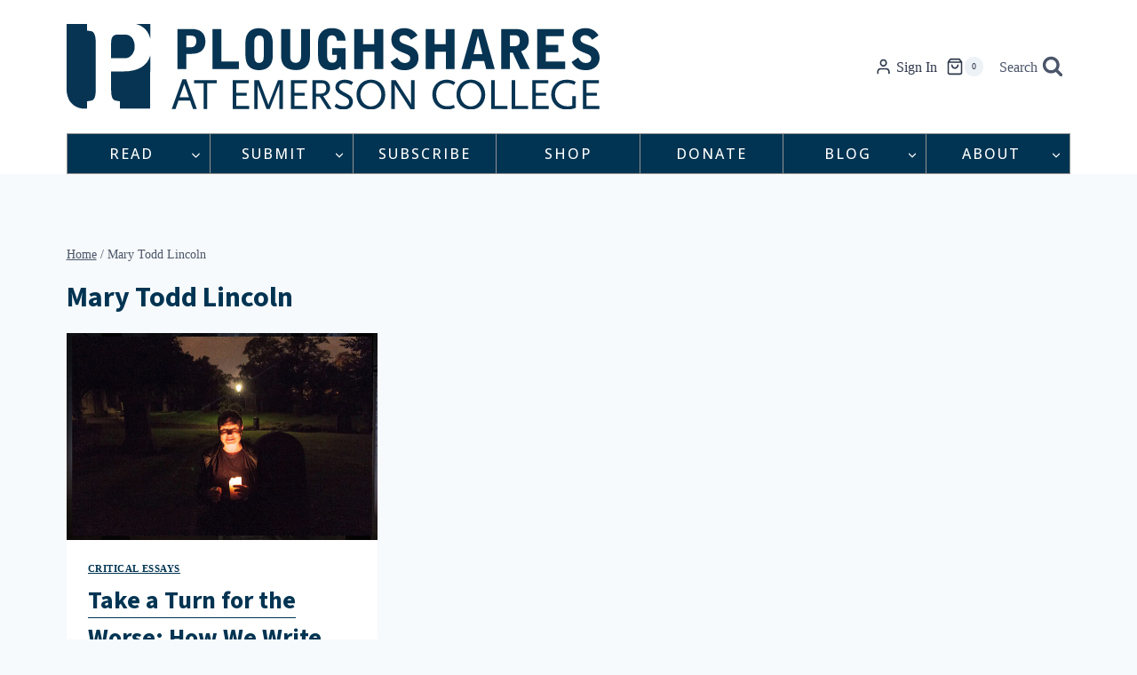

--- FILE ---
content_type: text/html; charset=utf-8
request_url: https://www.google.com/recaptcha/api2/anchor?ar=1&k=6Ld_EJEpAAAAAMo1Sy1ie7iJlDVPh8w3x3DjtOes&co=aHR0cHM6Ly9wc2hhcmVzLm9yZzo0NDM.&hl=en&v=PoyoqOPhxBO7pBk68S4YbpHZ&size=invisible&anchor-ms=20000&execute-ms=30000&cb=va4r9pyap18e
body_size: 48889
content:
<!DOCTYPE HTML><html dir="ltr" lang="en"><head><meta http-equiv="Content-Type" content="text/html; charset=UTF-8">
<meta http-equiv="X-UA-Compatible" content="IE=edge">
<title>reCAPTCHA</title>
<style type="text/css">
/* cyrillic-ext */
@font-face {
  font-family: 'Roboto';
  font-style: normal;
  font-weight: 400;
  font-stretch: 100%;
  src: url(//fonts.gstatic.com/s/roboto/v48/KFO7CnqEu92Fr1ME7kSn66aGLdTylUAMa3GUBHMdazTgWw.woff2) format('woff2');
  unicode-range: U+0460-052F, U+1C80-1C8A, U+20B4, U+2DE0-2DFF, U+A640-A69F, U+FE2E-FE2F;
}
/* cyrillic */
@font-face {
  font-family: 'Roboto';
  font-style: normal;
  font-weight: 400;
  font-stretch: 100%;
  src: url(//fonts.gstatic.com/s/roboto/v48/KFO7CnqEu92Fr1ME7kSn66aGLdTylUAMa3iUBHMdazTgWw.woff2) format('woff2');
  unicode-range: U+0301, U+0400-045F, U+0490-0491, U+04B0-04B1, U+2116;
}
/* greek-ext */
@font-face {
  font-family: 'Roboto';
  font-style: normal;
  font-weight: 400;
  font-stretch: 100%;
  src: url(//fonts.gstatic.com/s/roboto/v48/KFO7CnqEu92Fr1ME7kSn66aGLdTylUAMa3CUBHMdazTgWw.woff2) format('woff2');
  unicode-range: U+1F00-1FFF;
}
/* greek */
@font-face {
  font-family: 'Roboto';
  font-style: normal;
  font-weight: 400;
  font-stretch: 100%;
  src: url(//fonts.gstatic.com/s/roboto/v48/KFO7CnqEu92Fr1ME7kSn66aGLdTylUAMa3-UBHMdazTgWw.woff2) format('woff2');
  unicode-range: U+0370-0377, U+037A-037F, U+0384-038A, U+038C, U+038E-03A1, U+03A3-03FF;
}
/* math */
@font-face {
  font-family: 'Roboto';
  font-style: normal;
  font-weight: 400;
  font-stretch: 100%;
  src: url(//fonts.gstatic.com/s/roboto/v48/KFO7CnqEu92Fr1ME7kSn66aGLdTylUAMawCUBHMdazTgWw.woff2) format('woff2');
  unicode-range: U+0302-0303, U+0305, U+0307-0308, U+0310, U+0312, U+0315, U+031A, U+0326-0327, U+032C, U+032F-0330, U+0332-0333, U+0338, U+033A, U+0346, U+034D, U+0391-03A1, U+03A3-03A9, U+03B1-03C9, U+03D1, U+03D5-03D6, U+03F0-03F1, U+03F4-03F5, U+2016-2017, U+2034-2038, U+203C, U+2040, U+2043, U+2047, U+2050, U+2057, U+205F, U+2070-2071, U+2074-208E, U+2090-209C, U+20D0-20DC, U+20E1, U+20E5-20EF, U+2100-2112, U+2114-2115, U+2117-2121, U+2123-214F, U+2190, U+2192, U+2194-21AE, U+21B0-21E5, U+21F1-21F2, U+21F4-2211, U+2213-2214, U+2216-22FF, U+2308-230B, U+2310, U+2319, U+231C-2321, U+2336-237A, U+237C, U+2395, U+239B-23B7, U+23D0, U+23DC-23E1, U+2474-2475, U+25AF, U+25B3, U+25B7, U+25BD, U+25C1, U+25CA, U+25CC, U+25FB, U+266D-266F, U+27C0-27FF, U+2900-2AFF, U+2B0E-2B11, U+2B30-2B4C, U+2BFE, U+3030, U+FF5B, U+FF5D, U+1D400-1D7FF, U+1EE00-1EEFF;
}
/* symbols */
@font-face {
  font-family: 'Roboto';
  font-style: normal;
  font-weight: 400;
  font-stretch: 100%;
  src: url(//fonts.gstatic.com/s/roboto/v48/KFO7CnqEu92Fr1ME7kSn66aGLdTylUAMaxKUBHMdazTgWw.woff2) format('woff2');
  unicode-range: U+0001-000C, U+000E-001F, U+007F-009F, U+20DD-20E0, U+20E2-20E4, U+2150-218F, U+2190, U+2192, U+2194-2199, U+21AF, U+21E6-21F0, U+21F3, U+2218-2219, U+2299, U+22C4-22C6, U+2300-243F, U+2440-244A, U+2460-24FF, U+25A0-27BF, U+2800-28FF, U+2921-2922, U+2981, U+29BF, U+29EB, U+2B00-2BFF, U+4DC0-4DFF, U+FFF9-FFFB, U+10140-1018E, U+10190-1019C, U+101A0, U+101D0-101FD, U+102E0-102FB, U+10E60-10E7E, U+1D2C0-1D2D3, U+1D2E0-1D37F, U+1F000-1F0FF, U+1F100-1F1AD, U+1F1E6-1F1FF, U+1F30D-1F30F, U+1F315, U+1F31C, U+1F31E, U+1F320-1F32C, U+1F336, U+1F378, U+1F37D, U+1F382, U+1F393-1F39F, U+1F3A7-1F3A8, U+1F3AC-1F3AF, U+1F3C2, U+1F3C4-1F3C6, U+1F3CA-1F3CE, U+1F3D4-1F3E0, U+1F3ED, U+1F3F1-1F3F3, U+1F3F5-1F3F7, U+1F408, U+1F415, U+1F41F, U+1F426, U+1F43F, U+1F441-1F442, U+1F444, U+1F446-1F449, U+1F44C-1F44E, U+1F453, U+1F46A, U+1F47D, U+1F4A3, U+1F4B0, U+1F4B3, U+1F4B9, U+1F4BB, U+1F4BF, U+1F4C8-1F4CB, U+1F4D6, U+1F4DA, U+1F4DF, U+1F4E3-1F4E6, U+1F4EA-1F4ED, U+1F4F7, U+1F4F9-1F4FB, U+1F4FD-1F4FE, U+1F503, U+1F507-1F50B, U+1F50D, U+1F512-1F513, U+1F53E-1F54A, U+1F54F-1F5FA, U+1F610, U+1F650-1F67F, U+1F687, U+1F68D, U+1F691, U+1F694, U+1F698, U+1F6AD, U+1F6B2, U+1F6B9-1F6BA, U+1F6BC, U+1F6C6-1F6CF, U+1F6D3-1F6D7, U+1F6E0-1F6EA, U+1F6F0-1F6F3, U+1F6F7-1F6FC, U+1F700-1F7FF, U+1F800-1F80B, U+1F810-1F847, U+1F850-1F859, U+1F860-1F887, U+1F890-1F8AD, U+1F8B0-1F8BB, U+1F8C0-1F8C1, U+1F900-1F90B, U+1F93B, U+1F946, U+1F984, U+1F996, U+1F9E9, U+1FA00-1FA6F, U+1FA70-1FA7C, U+1FA80-1FA89, U+1FA8F-1FAC6, U+1FACE-1FADC, U+1FADF-1FAE9, U+1FAF0-1FAF8, U+1FB00-1FBFF;
}
/* vietnamese */
@font-face {
  font-family: 'Roboto';
  font-style: normal;
  font-weight: 400;
  font-stretch: 100%;
  src: url(//fonts.gstatic.com/s/roboto/v48/KFO7CnqEu92Fr1ME7kSn66aGLdTylUAMa3OUBHMdazTgWw.woff2) format('woff2');
  unicode-range: U+0102-0103, U+0110-0111, U+0128-0129, U+0168-0169, U+01A0-01A1, U+01AF-01B0, U+0300-0301, U+0303-0304, U+0308-0309, U+0323, U+0329, U+1EA0-1EF9, U+20AB;
}
/* latin-ext */
@font-face {
  font-family: 'Roboto';
  font-style: normal;
  font-weight: 400;
  font-stretch: 100%;
  src: url(//fonts.gstatic.com/s/roboto/v48/KFO7CnqEu92Fr1ME7kSn66aGLdTylUAMa3KUBHMdazTgWw.woff2) format('woff2');
  unicode-range: U+0100-02BA, U+02BD-02C5, U+02C7-02CC, U+02CE-02D7, U+02DD-02FF, U+0304, U+0308, U+0329, U+1D00-1DBF, U+1E00-1E9F, U+1EF2-1EFF, U+2020, U+20A0-20AB, U+20AD-20C0, U+2113, U+2C60-2C7F, U+A720-A7FF;
}
/* latin */
@font-face {
  font-family: 'Roboto';
  font-style: normal;
  font-weight: 400;
  font-stretch: 100%;
  src: url(//fonts.gstatic.com/s/roboto/v48/KFO7CnqEu92Fr1ME7kSn66aGLdTylUAMa3yUBHMdazQ.woff2) format('woff2');
  unicode-range: U+0000-00FF, U+0131, U+0152-0153, U+02BB-02BC, U+02C6, U+02DA, U+02DC, U+0304, U+0308, U+0329, U+2000-206F, U+20AC, U+2122, U+2191, U+2193, U+2212, U+2215, U+FEFF, U+FFFD;
}
/* cyrillic-ext */
@font-face {
  font-family: 'Roboto';
  font-style: normal;
  font-weight: 500;
  font-stretch: 100%;
  src: url(//fonts.gstatic.com/s/roboto/v48/KFO7CnqEu92Fr1ME7kSn66aGLdTylUAMa3GUBHMdazTgWw.woff2) format('woff2');
  unicode-range: U+0460-052F, U+1C80-1C8A, U+20B4, U+2DE0-2DFF, U+A640-A69F, U+FE2E-FE2F;
}
/* cyrillic */
@font-face {
  font-family: 'Roboto';
  font-style: normal;
  font-weight: 500;
  font-stretch: 100%;
  src: url(//fonts.gstatic.com/s/roboto/v48/KFO7CnqEu92Fr1ME7kSn66aGLdTylUAMa3iUBHMdazTgWw.woff2) format('woff2');
  unicode-range: U+0301, U+0400-045F, U+0490-0491, U+04B0-04B1, U+2116;
}
/* greek-ext */
@font-face {
  font-family: 'Roboto';
  font-style: normal;
  font-weight: 500;
  font-stretch: 100%;
  src: url(//fonts.gstatic.com/s/roboto/v48/KFO7CnqEu92Fr1ME7kSn66aGLdTylUAMa3CUBHMdazTgWw.woff2) format('woff2');
  unicode-range: U+1F00-1FFF;
}
/* greek */
@font-face {
  font-family: 'Roboto';
  font-style: normal;
  font-weight: 500;
  font-stretch: 100%;
  src: url(//fonts.gstatic.com/s/roboto/v48/KFO7CnqEu92Fr1ME7kSn66aGLdTylUAMa3-UBHMdazTgWw.woff2) format('woff2');
  unicode-range: U+0370-0377, U+037A-037F, U+0384-038A, U+038C, U+038E-03A1, U+03A3-03FF;
}
/* math */
@font-face {
  font-family: 'Roboto';
  font-style: normal;
  font-weight: 500;
  font-stretch: 100%;
  src: url(//fonts.gstatic.com/s/roboto/v48/KFO7CnqEu92Fr1ME7kSn66aGLdTylUAMawCUBHMdazTgWw.woff2) format('woff2');
  unicode-range: U+0302-0303, U+0305, U+0307-0308, U+0310, U+0312, U+0315, U+031A, U+0326-0327, U+032C, U+032F-0330, U+0332-0333, U+0338, U+033A, U+0346, U+034D, U+0391-03A1, U+03A3-03A9, U+03B1-03C9, U+03D1, U+03D5-03D6, U+03F0-03F1, U+03F4-03F5, U+2016-2017, U+2034-2038, U+203C, U+2040, U+2043, U+2047, U+2050, U+2057, U+205F, U+2070-2071, U+2074-208E, U+2090-209C, U+20D0-20DC, U+20E1, U+20E5-20EF, U+2100-2112, U+2114-2115, U+2117-2121, U+2123-214F, U+2190, U+2192, U+2194-21AE, U+21B0-21E5, U+21F1-21F2, U+21F4-2211, U+2213-2214, U+2216-22FF, U+2308-230B, U+2310, U+2319, U+231C-2321, U+2336-237A, U+237C, U+2395, U+239B-23B7, U+23D0, U+23DC-23E1, U+2474-2475, U+25AF, U+25B3, U+25B7, U+25BD, U+25C1, U+25CA, U+25CC, U+25FB, U+266D-266F, U+27C0-27FF, U+2900-2AFF, U+2B0E-2B11, U+2B30-2B4C, U+2BFE, U+3030, U+FF5B, U+FF5D, U+1D400-1D7FF, U+1EE00-1EEFF;
}
/* symbols */
@font-face {
  font-family: 'Roboto';
  font-style: normal;
  font-weight: 500;
  font-stretch: 100%;
  src: url(//fonts.gstatic.com/s/roboto/v48/KFO7CnqEu92Fr1ME7kSn66aGLdTylUAMaxKUBHMdazTgWw.woff2) format('woff2');
  unicode-range: U+0001-000C, U+000E-001F, U+007F-009F, U+20DD-20E0, U+20E2-20E4, U+2150-218F, U+2190, U+2192, U+2194-2199, U+21AF, U+21E6-21F0, U+21F3, U+2218-2219, U+2299, U+22C4-22C6, U+2300-243F, U+2440-244A, U+2460-24FF, U+25A0-27BF, U+2800-28FF, U+2921-2922, U+2981, U+29BF, U+29EB, U+2B00-2BFF, U+4DC0-4DFF, U+FFF9-FFFB, U+10140-1018E, U+10190-1019C, U+101A0, U+101D0-101FD, U+102E0-102FB, U+10E60-10E7E, U+1D2C0-1D2D3, U+1D2E0-1D37F, U+1F000-1F0FF, U+1F100-1F1AD, U+1F1E6-1F1FF, U+1F30D-1F30F, U+1F315, U+1F31C, U+1F31E, U+1F320-1F32C, U+1F336, U+1F378, U+1F37D, U+1F382, U+1F393-1F39F, U+1F3A7-1F3A8, U+1F3AC-1F3AF, U+1F3C2, U+1F3C4-1F3C6, U+1F3CA-1F3CE, U+1F3D4-1F3E0, U+1F3ED, U+1F3F1-1F3F3, U+1F3F5-1F3F7, U+1F408, U+1F415, U+1F41F, U+1F426, U+1F43F, U+1F441-1F442, U+1F444, U+1F446-1F449, U+1F44C-1F44E, U+1F453, U+1F46A, U+1F47D, U+1F4A3, U+1F4B0, U+1F4B3, U+1F4B9, U+1F4BB, U+1F4BF, U+1F4C8-1F4CB, U+1F4D6, U+1F4DA, U+1F4DF, U+1F4E3-1F4E6, U+1F4EA-1F4ED, U+1F4F7, U+1F4F9-1F4FB, U+1F4FD-1F4FE, U+1F503, U+1F507-1F50B, U+1F50D, U+1F512-1F513, U+1F53E-1F54A, U+1F54F-1F5FA, U+1F610, U+1F650-1F67F, U+1F687, U+1F68D, U+1F691, U+1F694, U+1F698, U+1F6AD, U+1F6B2, U+1F6B9-1F6BA, U+1F6BC, U+1F6C6-1F6CF, U+1F6D3-1F6D7, U+1F6E0-1F6EA, U+1F6F0-1F6F3, U+1F6F7-1F6FC, U+1F700-1F7FF, U+1F800-1F80B, U+1F810-1F847, U+1F850-1F859, U+1F860-1F887, U+1F890-1F8AD, U+1F8B0-1F8BB, U+1F8C0-1F8C1, U+1F900-1F90B, U+1F93B, U+1F946, U+1F984, U+1F996, U+1F9E9, U+1FA00-1FA6F, U+1FA70-1FA7C, U+1FA80-1FA89, U+1FA8F-1FAC6, U+1FACE-1FADC, U+1FADF-1FAE9, U+1FAF0-1FAF8, U+1FB00-1FBFF;
}
/* vietnamese */
@font-face {
  font-family: 'Roboto';
  font-style: normal;
  font-weight: 500;
  font-stretch: 100%;
  src: url(//fonts.gstatic.com/s/roboto/v48/KFO7CnqEu92Fr1ME7kSn66aGLdTylUAMa3OUBHMdazTgWw.woff2) format('woff2');
  unicode-range: U+0102-0103, U+0110-0111, U+0128-0129, U+0168-0169, U+01A0-01A1, U+01AF-01B0, U+0300-0301, U+0303-0304, U+0308-0309, U+0323, U+0329, U+1EA0-1EF9, U+20AB;
}
/* latin-ext */
@font-face {
  font-family: 'Roboto';
  font-style: normal;
  font-weight: 500;
  font-stretch: 100%;
  src: url(//fonts.gstatic.com/s/roboto/v48/KFO7CnqEu92Fr1ME7kSn66aGLdTylUAMa3KUBHMdazTgWw.woff2) format('woff2');
  unicode-range: U+0100-02BA, U+02BD-02C5, U+02C7-02CC, U+02CE-02D7, U+02DD-02FF, U+0304, U+0308, U+0329, U+1D00-1DBF, U+1E00-1E9F, U+1EF2-1EFF, U+2020, U+20A0-20AB, U+20AD-20C0, U+2113, U+2C60-2C7F, U+A720-A7FF;
}
/* latin */
@font-face {
  font-family: 'Roboto';
  font-style: normal;
  font-weight: 500;
  font-stretch: 100%;
  src: url(//fonts.gstatic.com/s/roboto/v48/KFO7CnqEu92Fr1ME7kSn66aGLdTylUAMa3yUBHMdazQ.woff2) format('woff2');
  unicode-range: U+0000-00FF, U+0131, U+0152-0153, U+02BB-02BC, U+02C6, U+02DA, U+02DC, U+0304, U+0308, U+0329, U+2000-206F, U+20AC, U+2122, U+2191, U+2193, U+2212, U+2215, U+FEFF, U+FFFD;
}
/* cyrillic-ext */
@font-face {
  font-family: 'Roboto';
  font-style: normal;
  font-weight: 900;
  font-stretch: 100%;
  src: url(//fonts.gstatic.com/s/roboto/v48/KFO7CnqEu92Fr1ME7kSn66aGLdTylUAMa3GUBHMdazTgWw.woff2) format('woff2');
  unicode-range: U+0460-052F, U+1C80-1C8A, U+20B4, U+2DE0-2DFF, U+A640-A69F, U+FE2E-FE2F;
}
/* cyrillic */
@font-face {
  font-family: 'Roboto';
  font-style: normal;
  font-weight: 900;
  font-stretch: 100%;
  src: url(//fonts.gstatic.com/s/roboto/v48/KFO7CnqEu92Fr1ME7kSn66aGLdTylUAMa3iUBHMdazTgWw.woff2) format('woff2');
  unicode-range: U+0301, U+0400-045F, U+0490-0491, U+04B0-04B1, U+2116;
}
/* greek-ext */
@font-face {
  font-family: 'Roboto';
  font-style: normal;
  font-weight: 900;
  font-stretch: 100%;
  src: url(//fonts.gstatic.com/s/roboto/v48/KFO7CnqEu92Fr1ME7kSn66aGLdTylUAMa3CUBHMdazTgWw.woff2) format('woff2');
  unicode-range: U+1F00-1FFF;
}
/* greek */
@font-face {
  font-family: 'Roboto';
  font-style: normal;
  font-weight: 900;
  font-stretch: 100%;
  src: url(//fonts.gstatic.com/s/roboto/v48/KFO7CnqEu92Fr1ME7kSn66aGLdTylUAMa3-UBHMdazTgWw.woff2) format('woff2');
  unicode-range: U+0370-0377, U+037A-037F, U+0384-038A, U+038C, U+038E-03A1, U+03A3-03FF;
}
/* math */
@font-face {
  font-family: 'Roboto';
  font-style: normal;
  font-weight: 900;
  font-stretch: 100%;
  src: url(//fonts.gstatic.com/s/roboto/v48/KFO7CnqEu92Fr1ME7kSn66aGLdTylUAMawCUBHMdazTgWw.woff2) format('woff2');
  unicode-range: U+0302-0303, U+0305, U+0307-0308, U+0310, U+0312, U+0315, U+031A, U+0326-0327, U+032C, U+032F-0330, U+0332-0333, U+0338, U+033A, U+0346, U+034D, U+0391-03A1, U+03A3-03A9, U+03B1-03C9, U+03D1, U+03D5-03D6, U+03F0-03F1, U+03F4-03F5, U+2016-2017, U+2034-2038, U+203C, U+2040, U+2043, U+2047, U+2050, U+2057, U+205F, U+2070-2071, U+2074-208E, U+2090-209C, U+20D0-20DC, U+20E1, U+20E5-20EF, U+2100-2112, U+2114-2115, U+2117-2121, U+2123-214F, U+2190, U+2192, U+2194-21AE, U+21B0-21E5, U+21F1-21F2, U+21F4-2211, U+2213-2214, U+2216-22FF, U+2308-230B, U+2310, U+2319, U+231C-2321, U+2336-237A, U+237C, U+2395, U+239B-23B7, U+23D0, U+23DC-23E1, U+2474-2475, U+25AF, U+25B3, U+25B7, U+25BD, U+25C1, U+25CA, U+25CC, U+25FB, U+266D-266F, U+27C0-27FF, U+2900-2AFF, U+2B0E-2B11, U+2B30-2B4C, U+2BFE, U+3030, U+FF5B, U+FF5D, U+1D400-1D7FF, U+1EE00-1EEFF;
}
/* symbols */
@font-face {
  font-family: 'Roboto';
  font-style: normal;
  font-weight: 900;
  font-stretch: 100%;
  src: url(//fonts.gstatic.com/s/roboto/v48/KFO7CnqEu92Fr1ME7kSn66aGLdTylUAMaxKUBHMdazTgWw.woff2) format('woff2');
  unicode-range: U+0001-000C, U+000E-001F, U+007F-009F, U+20DD-20E0, U+20E2-20E4, U+2150-218F, U+2190, U+2192, U+2194-2199, U+21AF, U+21E6-21F0, U+21F3, U+2218-2219, U+2299, U+22C4-22C6, U+2300-243F, U+2440-244A, U+2460-24FF, U+25A0-27BF, U+2800-28FF, U+2921-2922, U+2981, U+29BF, U+29EB, U+2B00-2BFF, U+4DC0-4DFF, U+FFF9-FFFB, U+10140-1018E, U+10190-1019C, U+101A0, U+101D0-101FD, U+102E0-102FB, U+10E60-10E7E, U+1D2C0-1D2D3, U+1D2E0-1D37F, U+1F000-1F0FF, U+1F100-1F1AD, U+1F1E6-1F1FF, U+1F30D-1F30F, U+1F315, U+1F31C, U+1F31E, U+1F320-1F32C, U+1F336, U+1F378, U+1F37D, U+1F382, U+1F393-1F39F, U+1F3A7-1F3A8, U+1F3AC-1F3AF, U+1F3C2, U+1F3C4-1F3C6, U+1F3CA-1F3CE, U+1F3D4-1F3E0, U+1F3ED, U+1F3F1-1F3F3, U+1F3F5-1F3F7, U+1F408, U+1F415, U+1F41F, U+1F426, U+1F43F, U+1F441-1F442, U+1F444, U+1F446-1F449, U+1F44C-1F44E, U+1F453, U+1F46A, U+1F47D, U+1F4A3, U+1F4B0, U+1F4B3, U+1F4B9, U+1F4BB, U+1F4BF, U+1F4C8-1F4CB, U+1F4D6, U+1F4DA, U+1F4DF, U+1F4E3-1F4E6, U+1F4EA-1F4ED, U+1F4F7, U+1F4F9-1F4FB, U+1F4FD-1F4FE, U+1F503, U+1F507-1F50B, U+1F50D, U+1F512-1F513, U+1F53E-1F54A, U+1F54F-1F5FA, U+1F610, U+1F650-1F67F, U+1F687, U+1F68D, U+1F691, U+1F694, U+1F698, U+1F6AD, U+1F6B2, U+1F6B9-1F6BA, U+1F6BC, U+1F6C6-1F6CF, U+1F6D3-1F6D7, U+1F6E0-1F6EA, U+1F6F0-1F6F3, U+1F6F7-1F6FC, U+1F700-1F7FF, U+1F800-1F80B, U+1F810-1F847, U+1F850-1F859, U+1F860-1F887, U+1F890-1F8AD, U+1F8B0-1F8BB, U+1F8C0-1F8C1, U+1F900-1F90B, U+1F93B, U+1F946, U+1F984, U+1F996, U+1F9E9, U+1FA00-1FA6F, U+1FA70-1FA7C, U+1FA80-1FA89, U+1FA8F-1FAC6, U+1FACE-1FADC, U+1FADF-1FAE9, U+1FAF0-1FAF8, U+1FB00-1FBFF;
}
/* vietnamese */
@font-face {
  font-family: 'Roboto';
  font-style: normal;
  font-weight: 900;
  font-stretch: 100%;
  src: url(//fonts.gstatic.com/s/roboto/v48/KFO7CnqEu92Fr1ME7kSn66aGLdTylUAMa3OUBHMdazTgWw.woff2) format('woff2');
  unicode-range: U+0102-0103, U+0110-0111, U+0128-0129, U+0168-0169, U+01A0-01A1, U+01AF-01B0, U+0300-0301, U+0303-0304, U+0308-0309, U+0323, U+0329, U+1EA0-1EF9, U+20AB;
}
/* latin-ext */
@font-face {
  font-family: 'Roboto';
  font-style: normal;
  font-weight: 900;
  font-stretch: 100%;
  src: url(//fonts.gstatic.com/s/roboto/v48/KFO7CnqEu92Fr1ME7kSn66aGLdTylUAMa3KUBHMdazTgWw.woff2) format('woff2');
  unicode-range: U+0100-02BA, U+02BD-02C5, U+02C7-02CC, U+02CE-02D7, U+02DD-02FF, U+0304, U+0308, U+0329, U+1D00-1DBF, U+1E00-1E9F, U+1EF2-1EFF, U+2020, U+20A0-20AB, U+20AD-20C0, U+2113, U+2C60-2C7F, U+A720-A7FF;
}
/* latin */
@font-face {
  font-family: 'Roboto';
  font-style: normal;
  font-weight: 900;
  font-stretch: 100%;
  src: url(//fonts.gstatic.com/s/roboto/v48/KFO7CnqEu92Fr1ME7kSn66aGLdTylUAMa3yUBHMdazQ.woff2) format('woff2');
  unicode-range: U+0000-00FF, U+0131, U+0152-0153, U+02BB-02BC, U+02C6, U+02DA, U+02DC, U+0304, U+0308, U+0329, U+2000-206F, U+20AC, U+2122, U+2191, U+2193, U+2212, U+2215, U+FEFF, U+FFFD;
}

</style>
<link rel="stylesheet" type="text/css" href="https://www.gstatic.com/recaptcha/releases/PoyoqOPhxBO7pBk68S4YbpHZ/styles__ltr.css">
<script nonce="57kGhSeKqvEmK58gkVicZg" type="text/javascript">window['__recaptcha_api'] = 'https://www.google.com/recaptcha/api2/';</script>
<script type="text/javascript" src="https://www.gstatic.com/recaptcha/releases/PoyoqOPhxBO7pBk68S4YbpHZ/recaptcha__en.js" nonce="57kGhSeKqvEmK58gkVicZg">
      
    </script></head>
<body><div id="rc-anchor-alert" class="rc-anchor-alert"></div>
<input type="hidden" id="recaptcha-token" value="[base64]">
<script type="text/javascript" nonce="57kGhSeKqvEmK58gkVicZg">
      recaptcha.anchor.Main.init("[\x22ainput\x22,[\x22bgdata\x22,\x22\x22,\[base64]/[base64]/[base64]/[base64]/[base64]/UltsKytdPUU6KEU8MjA0OD9SW2wrK109RT4+NnwxOTI6KChFJjY0NTEyKT09NTUyOTYmJk0rMTxjLmxlbmd0aCYmKGMuY2hhckNvZGVBdChNKzEpJjY0NTEyKT09NTYzMjA/[base64]/[base64]/[base64]/[base64]/[base64]/[base64]/[base64]\x22,\[base64]\x22,\x22dMOfwoPDmcKiL8OKwqHCmsKxw7vCgAbDh8ORBnRRUkbChXJnwq5bwoMsw4fCtEFOIcKWfcOrA8OWwrE0T8OhwqrCuMKnBzLDvcK/w5IYNcKUWFhdwoBfEcOCRjANSlckw4s/[base64]/D1PDiMOWwpoAWUvDlMOBMiXCisKVSwjDhcKjwpBlwpPDoFLDmSV1w6swHcOywrxPw75kMsOxXmIRYlQqTsOWamABeMOVw6kTXAPDsl/CtzcRTzw5w7vCqsKobsKlw6FuLcKxwrYmTBbCi0bCgWpOwrhWw7/[base64]/[base64]/DtMO0LhUHHMO9Rh3CvnHCtsOtwpROwoMXwo0/w6HDiMOJw5HCn0LDswXDjsOecMKdPwdmR0DDhA/[base64]/w5HDlsKJw4MzwqDCuUbDjCRwLhJmw580wprCt1fDnB/CsG5zW3k8PcOKO8ODwofCoR3DjD3CpsOIcWMSd8OafnEUw4Y7ckZ/w7EYwqTCqcK/w5vCpcOlbwFgw6jCpMOTw4BcD8KJFi/[base64]/CmXNtw5/[base64]/wpfDncKRfkvCpnxhRixTAcKIw6PDinrChsOBw5oJeHJqw4VLAsKXdMKqwqo8S0BSMMKHwrYCQShSYVLDjRHCvcKKC8OGw6lbw6VcR8Ksw48tcsKWw5sZPW7Dn8KjGMOdw5rDlcOBwq/ChCrDtcOOw7JyD8OEdcOxYhvCpDvCnsKbaF3DjcKDZMKiHkPDr8OzKAE6w4DDnsKIecOqPF/CnT7DlcKxwqTDk0kPIUQgwqsZwqgow5XCnVPDo8KXwrfDkBkOMgc6wrk/JQcQfzTCs8O1OMKYKGNVMgDDisK5HFHDlcKBV2vDgMOmC8OcwqEDwpIofhvChsKMwpXCg8Oiw4zDisObw4bCm8O0woDCnMOlaMOGQR/DplTCuMO2QcO8wpILfzlvPA/[base64]/Mg7CtMOZwpMtw7rCoxXCvMO3Q8OYwpHDmsKPwrshMMObDsOuw5XDnH7CtsO2wqnCiF7Dvx0oR8OKbMK+esOiw7QUwqHDmCkbK8OEw6zCjGwKI8OlwpvDo8OzBMKTw6/[base64]/DoFxhFix/[base64]/UsOxaw7CnA3DusKYwqJhYMOcw6kteMO/[base64]/[base64]/Cq8KpwoYcf3LCnsKewqx0TsKUw6XDjlXDlkpewqs3w54PwrbCiUxvw6fDs1DDtcKfXxciNnYTw4vDlUUWw75VPi4bBjl0wo1hw6XCiT7DkD/Cg3lSw5AVw58Vw4JXbcKmFAPDqkXDiMKuwrJHDVVUwqnCrCoJRcOwfMKCA8OqImI1LMKUAQ5TwpoDw7FCScK2w6HClMOYYcOAw6rDnE5rN03CsUzDsMKtTm/DrMOGejtgfsOOwr8zJmDDuUfCnxrCmMKGAF/CoMOIw6MPUwYBKGfDuh7CucOCFD1lw51+AgnDj8KTw4lDw5UUY8Krw5Abwp7Cu8Ksw5wNK3IlcEvCnMO8GFfCr8Oxw5fChsKjwo0WecOoLkEDUEbDr8O3wq1ZC1HChsKnwqJmbj1awrE/SXTCpivDs3oAw6PDpynCkMKWHsKGw70/w4oQemMLXwVdw7LDrDkRw6vCpCzClCt5YxHChcOwTUbClMOBasOWwrI3wrvCl01Jwr4AwqxBw4XDrMKERmHCtsO8w7rDlh/Cg8OOwpHDvsO2e8KXwqTCsjw8NcOOw7NAGHtTwpvDhDvDmncED0jCmRfCoHsEMMOGLSk8wokdw65SwpjCmRbDpQ7DkcOkQGp2RcOadTvDoHshHHMJw5zDjcK3Jkp9ecK8HMKnw4wzwrXDpsOyw74RJW8xCWxdLcOSZcKtU8OpPT/DqAfDkCnDoABgICt8woJcGSfDmhw/[base64]/DnlR5LiLDryLDhsKxRD/Di0ghwpHCt8OBwqfCmFVFwr1EVXHDnDNdw7rCkMOSRsOQcn4sDUDCnA/DpcO7wqnDocOCwo/DtMO9wqZWw4nDpcOSchBlwpJlw7vCm37DhsO/w5RgG8Ozw6s8VsKtw4cSw4YzDGfDucK0HsOiesOnwpnDkMKJwqJsdiIrw47Dgj8ZX3vCmMOwAzpHwq/DqcKtwoIbc8OrEn9tQcKaRMOSw7fCjcKXIsKLwoDDpcKUXMKXIMOCYSxdw4BPYyMHH8KRKVopLQnCvcKIwqcXb0EoZMOow6TDmwoHBzZjL8Ouw7HCgsOuwqnDtMKKU8OhwpLDj8OOdSXCn8KAw6vDgcO1wo1xecOKwrTCpXPDvRPCucOCwr/[base64]/[base64]/DnsKqQCjCoV/CjMO6HMKCw40pfsKuXAbDmcKQw4fDn0TDtVvDmGQNw7vCqEXDscOQZsOaTzdNNFvCkMOUwoBIw7p4w5Fiw57DlsKHd8OoXsKswq04VxdGfcOUZF4aw7ANMmQnwqFKwqRUQFo7DzgMwr3Dnn/CnH7Dm8OEw6sOw6PCsjbDv8OObVDDkFtTwpTCmh5kST/Doy9Iw7rDlgIywpXCkcOtw5fDmyfCkDbCmVRCZAYQw7nCrDQ3w5nCh8OHwqbDs1sswoM3EgfCr3lFwqXDmcO0MyXCjcOIPy/[base64]/DrGLDrxrDqzTCs8O2J8O5W8Oiw7bCqMK4SwvCqMKiw5Q7dyXCocKlYcONA8KDY8O+RB/Ciy7DnwDDriM4KndKI1Mxw5Mpw5zCmAPDrsKtVV47Bz7Dv8KWw6Mrwp16XgbCqsOZw4XDmsOUw53ClSzDvsOxw48kw77DiMK4w6MsITvDh8KsQsK7IMKFbcKRDsK4V8Oebgl9ax7CgwPChsKyVD/CpsO6w73CisOkw4LCpTvCkiFew4nChVsPeBbDvGAYw4DCqX7DuzAEOirDlh93JcK3w74fCHLCo8OwAMOXwrDCoMKOwrnCksOVwoAGw5pCwovCnXh0J0lzKsKBwrATwol7wrdww7PCj8O1R8KhIcOgDUVOFC88wrJkdsKlSMOkD8Opw7kbwoAow5nCnwFMS8O/w6DDpcOKwoAAwpXCgH/DoMOma8KDKHcwUF7CuMOvw5jDvcKdwrTCrCfDuVg1woowdcKVwpjDgz7CiMK/acK3WBPDq8O+JEVyw6HDusOyHVHDiEw2wo/Dtwp+IUglAFwiw6dlRR5uw4/[base64]/CgMOGKQXDnHsyw60Ew7LCjVfDkcOTwoTCtsKRaF88MMOoSGo7w4LDqcOrXC0ww5E6wrzCvsKyblgoWcOXwrUdeMKwPiIfw7TDuMOHw5pDT8O+RcKxwqg5w5UlQ8O6woETw5fCmMOaPHPCqMKvw6powpdtw6fCscKhbnN8AMKXLcK3FCTDuQ/Dh8OlwrUHwoE7wqXCgFIBdXbCrMKhwqvDtsKnw7zCvCoqAkEqw5Ztw4bCpFw1IyHCsGXDk8ONw4DClB7CtsO1TULCssKnWT/Ck8Oiwo0laMORwrTCvhTDv8OZHMKGZcKTwrnDikzCtcKiX8OMw5TDsAVfw6pZXMKHwrfDl2V8w4E4wqTCqHzDghpRw47ClmHDsCosKsOzZy3ClyhgJ8KkTFAaO8OdJsOBflTCvyPDqcKAXmhkw59iwpMhKMKHw6/ClsKjSVrCjcOVw7Ejw7A0wqUmWgjDtsOSw6REwpzDlwrDumDCr8OrZ8K/[base64]/CiUHDsxXCmcKkwovDl8K2UArDpsKyU3tKw4jCqB4wwqJvWAEdwpXDlsOLwrfCj8KTbMODwrvCj8O8TsK6UMOtH8KPw6osVsOANcKfE8OrE0rCm03Com3ClcO9OyLChsKxTV/DrMKlB8KOR8OHAcO5wp/[base64]/YlBRwrTCsWNOesKrEnrDmcKkDcOkw59aw5QwwqhDw6XDrz3ChMK9w6Umw43ClsKfw4lLJhLCmSbDvsOZw7Rjw4zCiHzCscOwwojCnAJVQMK/wpA9w5xNw7Z2QVfDpmlXViLCjMO1wo7CikZuwq4sw5QKwpvDo8OySsKIYU3DnMO6wq/DisK1CcOdTFjCl3VAXMO0E2how4/Dl07Di8Oywo1qDCYuw7Inw5TCmcOfwrjCmcKPw7U2IMOYwpBywonDt8KuAcKmwrcyUVXCg03Ck8OmwqDDhDQNwrM0TMOEwqHDqcO3W8OHw7xOw47Crn0EFTYXIXc0DwfCucOLwpB6VW3Dn8KRMRvCv3FGwrPCm8K9wo3DkcKUbANnKC10LF00SFXDhsO2Mw0/wqfDtCfDlcOmH1lXw7RQw4hbwqHCt8OTw6pnaQdyF8OZOjMmw7JYIMK9CkTCsMOhw6IXwp3DrcOsNsK8w6jDshHCjmlqw5HDvMObw4/Csw/DtsKkw4LCkMOFVsOnI8KpXMK4w5PDsMOcBMKFw53CmcOUwpgGXQXCrlrDgkNHw7JCIMOywqJWBcOrw68pSMK/NsOiwrEaw4JHRxXCvsOpRjjDnBPCuQLCocOvMMOWwpIpwq/DoThIPg0Fwp5Ewo0CTMKoYmfDogdEXUnDqsKtwoBuA8O8ZMO9w4MZVsOhwq5bCSFAwoTDm8K/Z3/DnMO5w5jCncK+fnZ3w45eOyVeOwvDvSlmeFxdwqzDh2o+WngWY8Ofwr/[base64]/Cvl8aw6UbUTVyw6jCv8Kcw6tUw43DmwQBw6jDjR9eVMOLV8Ofw6HCuUd5wobDgh0qBnjChDESw58aw4jDuRB+wpQWDwHDlcKNwr3CvFzDoMOqwpgmbcKWQMK3ZxMGwpXCuCrDtsKocXoVRnU6OX/CpRV7WwkhwqI/fTFPZsKSwr1ywr/CksOSwoHCl8OMCX8uwojCgcKCIBsTwonDv2IvKcKrBkFMfRjDj8OXw7vCpcOXbsOdDU9/wr1SckfCp8OPcDjCnMO+QsOzd1DClMOzHRcaZ8OeTlfDvsOSYMKZw7vCtRxYw4nClkwAeMO/GsONaWEBworDlghxw78lBjY3a3AtFsKLdXI0w6ogw4rCrxcLMwrCqw/Cn8K1ZXkpw4Brw7Z/McOwD0V/w57Dk8Krw64tw5PDk3/DusOOeTo1cxIsw4sFcMKSw4jDtz0Ww5DCpBYKVDHDtMKvw63ChMOfwoIKwonDqidVw4LCjMOCC8OwwoQ4w4PCnDHCtsOgAAlXHcKzwrceRG08wpNfZnYhS8K/WcOow57DrsOKBBRgMjQyLMKLw41dw7I6NTPCohUpw4fDr1cEw71Hw7XCvFk+ZWDDm8Ouw7h0bMOwwpTDoyvDgcKiwovCv8OlZMKgwrLCpx0Lw6FMfsOpwrnDjsOVFiIbwpLDlSTCgMO/AU7DocOfwo7DmsKewozDjQTDpcKjw4XCgUwfGVFRSD5vVMKiNVUFaAVmLBXCvjLCnX10w47DozY6IcOZw40swrzDuT3DjVLDhcKBwq91G2wPV8OKYADChMKXLDzDncOXw7NVwqgmMMKuw41CX8OINQ1vQcKVwoLDuitOw43CqS/Dp1XCnXvDqMOJwq9UwonCphXDmXdmw4k6wqrDnMOMwpEKZmjDnsKhdRtqEFpNwqMzDDHChsK/U8KlGzxXwoxUw6YzAsKZU8OMw4bDjsKHwr3DmSA5RcKbGWXCgj5WEFQIwollYmUIU8KKNGlfEUdOYzxfSwU3K8OeNDBxwqXDiG/DrMKfw5EAw6/DtATDvXNxYcKywoHCmF8TOcK9M0vChcOEwqk2w7zCgV0xwo/Cn8Oew63DvsOfJMK5w5zDiEh3LMOBwpA0w4QEwr9rPUkjQ0sCLcKswpDDq8K/FsOLwqPCoF0Ew4jCuX0/wrh4w702w50AXMOoN8Ovw60xbMOZwp0EYxFvwogpPn5Nw74/IMOjwrbDlQvDtsKJwq7DpGzCsSDCrcOFe8OLbcKRwoolwqQQEcKKwolXRsK3woIrw4PDqg/CoE9fVTHDoQ8CAMK/wpzDlcOeXF/CjHVswog2w5s4wp7CtzsJUn/Dk8KdwokfwpzDscK3w79HaEh/wqLDksOBwrfDv8K9wogMYsKjw7fDrMKFZ8Kid8O5Cht0ecOKw5HChQADwrrDpH09w5B3w4fDjj0KQ8ObBsOQZ8O2YcOzw7ECEsOAJgrDqMOiFsKMw5YbXk/DlsKaw4PDkiLDs1QTbFNUOGoKwonDux3DlQbDkMKgDXLDpVrDl3/Cn07CvcK0wok+w50xI14awofCuko8w6rDmMOCwp7DuXoxw6bDmVUtGHZKw652acKCwrbCskXDm1TDkMONw58ZwoxEXMOjw4XCkBI0wqZ/[base64]/Cp8OMwqPChwY7KMO4wrBcwq8jw6rCnWIeEcOpwptuHcOswo4PUmdmwq3DhMKYM8KlwpfDn8KwJsKOXi7DrMOawohuw4bDpsKCwoLDsMKmWcOvXAcjw7o1YcOKRsOubRskw4ItLS3DnkhQHw08w73CpcKAwrhjwpbDm8OgfDTDuifCvsKqMMO0w5jCok/[base64]/[base64]/GcOZNMKobcKfwoUzHcOoI8OUc0DDhMO6BxPDhG/Dg8ONVcOIUH9NUsKocwbCt8OKeMOiw711ZsOoU0jCrE8GR8KcwqvCrlDDmcKHLR8DIzHCqTZfw780UcKRw6rDkxl3wqYawpXDiS7CmlPDo2bDjsKBw4d+B8K+EsKfw7tpw5jDgzPDqMKOw7XDrMOcFsK3d8OoGGkQwpLCtWrCgDDDgXYhw59/w4jDj8OMwrVyNcKSVcOZw4LCvcKYZMKzw6fDnn3CmgLCqnvDnhNrwoBaJMKQwqhlEnIIwpfDgGBNZSHDnwLCpMOCb2NRwo7CqhvDny8Hwot+w5TCo8OEw747IsKTecK3ZsO3w54zwoLCnRU+DsKMJMO/w43CkMKUw5LDv8OvSMOzw67Cj8OAwpDCs8OuwrZCw5VQUHg+NcK1woDDnsKoEkFUPnc0w6YHMRXCsMO5PMO2w7rCpMOww7/DmsOCDsOMDB7Dv8OSHsOrRn7DmsK0wr4jwo/[base64]/Ct8K3woouw5DDq8Kxw4rDssKhbMOXYyvCo8K1w5jCvWDDrjXDtsOowr/DujwOw7wyw7ZBwq3DiMOmZA9EXDLDiMKOMgjCssOtw5/[base64]/DvMKzbcKcKMKqw7/DgsO5w4FBHMOrAsK2OXzCgS3DqmRtJQvCrsOjwoMEV1RKw6bCrlMoeirCtGkGO8KXWkxGw7vCgTPCgwEmw6B9wrhRHRHDjcKTHgkUCSNEw6PDpxx3wp7Dl8KhVyjCoMKVw6nDtkzDkj3Cj8KhwpLCoMK9w4s+V8O9wovCq0TDp3bCtXPCgXp6w5NFw6/DjzHDoSI/[base64]/CtTDCi1vDrTjCisK0AMOhNMOXAALDnhDDmVfDlsKfwprDs8Kuw7YDCsOlw6x2awrDiAzDhW3DiEjDgzMYSwXDkcOgw4fDj8Kpwr/CoD5yE1LDkwBlUsOjw4jCq8Oxw5/CqT3Ds0sYDU4gEV9dDX/DrEbCucK9wrzCucO7LcKLw6zCvsOQWWjCjVzDo1PCjsOlIMOdwpTDv8Oiw6/Do8K5HDVRw7lzwpXDhQl/wpLCk8Ouw6Bjw4lxwpvCo8KjeRbDsVDCosOKwoEuw7QnXMKFwp/Cv3/DtsOWw5DCjsOlZDjDt8Oaw7LDqhjCs8KUckfCl2wjw6jCv8OrwrliHsOdw4zCkn5Yw71/wqDCqsOjLsOsHhzCt8KAZlbDu1YFwqbCnkc3wppjwpgzb3bCmXBVwpIPw7Qtwoggw4VGwpw5BgnCiBHCqcKhw5nCg8K7w649woBRw7tGwrXCq8OnJG8bw4EXw58lw6zCqUPDvsOgdcKdIX7CgHFxXcOodGlEc8KDworCpwfCoSwmwrp3wo/Dp8Oxwo40YsKHw6www592KSImw6JFGyU+w5jDqj/Dm8O/M8OzDcKiXVM/AhdrwrTDicKwwrlsRsOawp0xw4UMw7zCosOfJjJuLH7CvMOEw5zCrUnDpMOJa8KsCMOcbAfCr8K1PMOKGsKDdzXDuAlhXQ/CqMOiF8Kow7fDgMKaDMOMw6wgw4EewqbDqz9/Ry/Cv3TDsB5TFMO2XcKXV8OMF8KDN8K6wrEkw67DrQTCqMOmTsO3wrTCnWPCr8OTwoorRUgWw48ywoDCmAvCpRDDmGUkSsOWQMOrw4RYDsKPw5ViR2rDmW10wpnDny/DnklRZi/Cm8O+PsO+BcO9w7cAw7U1esOGGW1Yw4TDjMOZw7LCsMKgBHc4KsK4c8KOw4zCicOXDcKBFsKiwrsXE8OAbMO/XsO2esOgRcO7w4LCkj10wphzTsOtLXsfYMKDwprDq1nChT1dwqvCllLCjcOgw4PDtj/[base64]/DrsKawpDCm8KVPsKhwrXCu8O1PU0lfQcHUsKfccKdw4DDqUTDlwRJwrXDlsKSw7jCnjHCpnLDgRrCtCDCo3wuw4MGwqUVw5J4wrTDoh88w6JRw5PCrMOvLcOIw5QNacKgw6/DmGHChmNcFVFTKsOfQEPCmsO7w61dQGvCo8KGKcK0DApxwod3RXZ+FTwqwqRXYkgew5UEw7NbXMOBw711XcObwr/CiH1VTsO5woDCvcObU8OLZsO6UHLDs8K+wo4wwpgEwrsgTMK3w5pwwo3DvsK+KsKBGXzCkMKIwpLDvcK7ZcOpB8O4w65Iwr5Afxsvw47Di8KCwrzCpQ/[base64]/DqcO5w7Nww653w4N4wrrChsOVbcOALgJbThPClcKIwqgwwqHDicOZwow5SBQRXUoxw6NMWMOow4wBSMKmQBh3wofCrsO/w7PDsG1/wo5Jwr7CtQnCth9/[base64]/woQ+FiQecj/CjCXDoDfDg1bDosKBE8KEwqLDqjHCsEZew5sLIcOtP3TCjcKSwqHCtsKOKcOBYh5+w6ogwoImwr5ywrkbU8KqEgQjCxQiRsOXFF/DkMKpw4RNwp/[base64]/DpF3DsQ7DssKmY8KBF8OYw4nDvcOICHxgwrXDjsKMSjM3wrjDi8OMwpzCqMOcQ8KhEEFew4NWw7Q7wr3Cg8OxwqcMCSvCocKCw7kndSMswroLKMKmOVLChENHSmltw48yQsOPHMKww48Gw4d9NMKLDAhnw69Zw5XDs8OtaFFswpHCucKrwq/CpMOgYFvCoU0fw6zCjTsMNsKgFQwIMRjDiB/Dlx1dw4xpP2Iww6lqaMKWCyNOw5zCoDLDuMKAwp5bwoLCssO2woTCnQMfDcKOwpTCgcKeQcKBKw7CkRzCtEnCocKSKcKzw5skw6jDtyUYwqdtwq/Ckn4Xw7LDgF7DmMO+wozDgsKSMMKDdG4tw7nDjBwJDMKQwosowrhYw6R3ABIzd8KYw7ZJEAZOw7dWw6TDqnEPfMOEKhMHZy/Cu3DCvzZzw6Anw63Dj8OvI8K1WXRcbMODPcOiwqBawphJJzfDhw9+JsK8bmLCiDHDo8K0wpc7SsKTYsOEwodDwoltw7HDuQ5aw5QXwp55UcOsOnwhw5HCncKXcTTDpcOYwoxGwqlQwoRBelXDkFTDjW/DjiMKNwd3bMKkLcK0w4wHNgfDvMKww67CosK0TlrDqBHCtsOpDsO7PBLCocKMw44Rw6sUwoPDhy4vwojClTXCm8KMwrRwPCFhw7oCwpfDocOtUB7Duz3CrsKxRcOOc1VLw63DnG/[base64]/CowZ3wrvDisOHwq3CmcOmF8Kcwqk6X25hKMKEwrzCtywdGC/Cg8OiWVQcwqrDozxrwoZgT8KVH8KIQsOcYxorO8Olw7TCnEMhw6A8L8K7wpo1UlfCjcOgwrvDssOxYcOBXGrDrRBuwpU8w4RtKTDCgMO2CMOBw7gmbsOKdlHCt8Oew7DCiEwKw7h0VMK1wrBJYsKad2x/w45+wobDiMOzwoR/w4QSw6kDXFbDrcKTwpnCs8KvwqgZCsOYw6LDunQvwrnDgsOIwpXCh1AqG8ORwpwAIGIKNcOxwpzDm8KYw7YdUSB4w6Mjw6fCpRvCjT92UsOtw43Cn1XCmMK/TMKpU8OZwp8RwpI+IWILw7DCgFPCisOyCMOPw7Vew5V2F8Oswp4jwpjDlCdPAy4NQzdnw45+IMOuw4prw7/[base64]/DqlNFG8KyM8KQeUXCpXhSwotFw4nCn2VwbAYIw6LCpmU+wpJIE8OnBcOeGDolNiV4wpjDunB3wp/CkGXCkGnDlcKGUlvCgHwcO8Oww680w7IYAcK7P00IbsObYcKfw65/w6wzNiZgWcOewrzCp8OBIsK1OBTDoMKfMcKWwp/DisOQw5oKw7bClsO0wqhiCTAZwpHDo8O6B1TDucOiX8OPwrckUsOJbFQTS2bDmcK5e8OfwqbCg8KPOCzDkw3DhSrCrxorHMOVUsOCw4/CncO5wpIdwoFCek5YGsO8wo03J8OpeQ3CpcKWLVfDuGxEQ1xOdg7CosO1w5cnJSrDisKHW1vDnw/CssKlw7FfDMO7wp7Ck8KXbsO5F33Dt8KXw5kswrnCi8KPw7bCiF3CgnwCw6svwqQTw6XChcKVwq3DnMOLZsKWKcOUw5dGwrTDvMKKw5xXw7jCrgAdYMK/JMKZNlvCi8OlNCfDiMK3w4EEw5okw68QBsKQc8K+w4VJwojCl3LDhMKawrDChsOtSDwxw6Q1ccKtX8KQWMKOSsOlaifCtkI6wr3DiMKawoTCpVQ4eMK3SGUUWcORw4Nmwr96KWLDvQQZw4ZLw4/[base64]/DtcOHw4PCl8O8w6NuGMOffMKTwpPDmiPCqsKIwr4wbwMuWWjCu8KyE1MpN8KkBVDCisKrwpDCpR0tw7HDq0LCmHPDgQNHDMKuwrHCllpuwpfCqjBew4HCmTrCq8OXB1gUwqzCn8Kkw6vDj0bCt8OpMsOAWSNUIGJ2FsO+wqHDhh5UaTzDnMOowrTDlMKwTcKBw7RxbR/CisKBUS80w6/CkcO/w7sowqUXw5nDm8OJc31AccKQAsKwwo/CvMOTA8OMw68LE8Kpwq3DsAxYccK0ScOnHMOLK8K9BTPDqsOPTkVsJTVJwrFwNjR1AsKWwqJvfQ5Aw78yw5vCm1/DimF4w5hieTDDtMKDwq9sTcOQwpgPw63DtAjCvWheBlfCkcKyS8O9HjTDm13DqyQNw7HChhdVKMKCwrt5UjTDu8OlwoXDiMOtw5/CqsO6XsOBE8KwYcORasORwqwAYMK1VykJwrHDuF7CqsKRAcO3w4s2XsOVHcO/w5ZGw5lnwrbCg8KqBznCugDDjAcIwofDiWXCqMOiNsKbwp8xMcKtWHU6w4g4asKYAQIza3xowpbCmcKhw6HDrV4tUsKWwqZRFRvDqwMpScKcdsKLwrsdwp5ow5Ufwp7Dp8KLV8OEDsKRw5PDvgPDulICwpHCnsK7KcOiQMKjS8OJT8KQAsK/RcOefiRdW8K5Awt3SGwwwqo5GMOaw5TCscOfwp3CgkHDpzHDssOOdsKjezFAwpQ4MRAuXMK4w6EJQMOkwozCmMK/[base64]/DjcOfc8OmwrjDhgtVw5xDGMKyw41tJFrCvMKeBcO5wqcQw55cR0NkCsOgw5vCncOCYMKfecOnw4LCuEcYw7TDuMOnM8OXNUvDlH0gw6vCpMKHwqjCiMKCw7F8VsOzw40bI8KnBF0Zw77CtRY1BnocIH/DqGvDvThIXyPDocOAwqVASMKZHkdHw69iccOKwo9awobCnyk/[base64]/Dp8KLw5zConLDgQ/[base64]/CiwDCiMOoFGB5RCYXwoTCocOpw4rCjsKxw48oej18UU0LwpXClG3DjmfCv8Okw6/DksO2VnLDvDbCqMOSw6fClsKVwpsfTg/CiBpIHATCqcOdIEnCpQzCqcOZwrvCk3MdUmxIw4XDoWHCuiBINXdOw5rDq0tBfBZeO8KPRMOMADrDsMKFf8Olw6h5fWtmwr/CnMObPMOkAxgTXsOlw6LClQzCtXxmw6TDvcOTwq/ClMOJw77DqMK5wpMow7HCr8K7EsKywqzCrghkwrE6U3bCksKTw7PDjsOZCcOBfGPDsMOwVj/DpADCucKEw4oGVsK8w7XDt3zCosKoZC9cEsKWTcO3wojDmMKrw780wrPDoHMCw7/CscOTw5xXSMO7Q8KXMXHCkcOsUcKfwr0AanIBScOSw6wdwqUhHcKUasO7wrLCmTrDuMKlN8O5QEvDg8OYPcKga8OIw6BqwrHCq8KBQjx3MsOPT0QdwpNZw4tNUnEoT8OHYB9GWcKLCADDu0HCjcKtwqhyw7LCnMObw7jClcKnYWMswqp1N8KoGDbDh8KFwrh2ZgRnwo/DqRbDhhMnKMOrwrJXwp1pQcKcSsO8w5/[base64]/w4NXw6JFw7/[base64]/DqFfCqsO5H8KZS8KHwp/CicKFworCt8K1IsKTwo7DgcKxw7RJw7FYaCEZQnAEBcOhchzDiMK5V8Knw495Lw1XwoxMV8OWGcKVfMK0w5opwoxgQcKxwoFlMMOdwoECw5QzZ8KYVsO9IMO1EmVQwrLCqHjDlsKLwrTDhMOcXsKlVm4qKXsNQ0F6wqwZRV/DjMOLwpsUBBAFw61yO0jCtMO3wpzCumnDusOjfMO4fcKQwocBeMO7VCQae1I9CDrDnATDocKYcsK+w5vDr8KAVRLDv8O/HBLCr8KDdjgCW8OrQsOZwr7Cph/[base64]/BSYdw7Euw6jDhMOcIHISRA/DrsOIwr1zR8K/worDv8OvRMK9Y8OWVMK1OATCusK1wpHDkcOiJw8pTFDClEZbwo3CvhfCgsOfLcOoI8OsVn94D8KUwpbDssOVw4FTCsOadsKVWcO4LsK1wpBrwqUWw5XCqFMtwqjDi2V/[base64]/w6DCjnDCjhM2FwbDo25PRxpCO8OMXcODw6xMw4Jzw7DDrTk8wrc8wqDDjCfCmcKywoXDlsOzJsKyw6ZUwqVvLERFE8O9w6w8wpvDoMKTwp7CqHDDlsOfMycIYMKwBCV1eCA4Zx/Dkx8xw5jCjSwsEcKJNcO3w4zCj0/Ckmg+wpUbH8OuLw5SwrRYO2fDjcOtw6BYwpRFWV3DtzYmccKUwolIGMObOGLCr8K/wo/Dhg/DscO7wpdww5duXMOnSMOWw6jDjsK0QjLChsOKw5PCq8OsODrCgVfDuG95wpI6wqLCqMKnb1fDvi3CtcO3DxfCmsOPwqh5M8Klw7Qmw4AjOjAhScKyK3nCsMOdw4dNw6/CisKjw74xACjDs0LCoxZew6cfwo8YcCIIw59MW2HDnEkiw4nDmcK1eAVRwoRgw6J1wr/DjBzDmwjCocOWwq7DgcKMMSd8R8KJw7PDmxjDswIYB8OqRsOcw4wLAsOGwqjCkcKgw6TDv8OCFwF8VQfDl3vCq8OKwpvCpyA6w6DCpsOhL3TCrMKVdsKyHcOiwqfCkwHCsjt/[base64]/DuVNtGMKjVTTClF50wrPCpmElw7t4e8KxQkbCqw7CusOZblTCnE0qw6lcSsK0J8KSakgMHE/Cn03CkMKVC1jCvELDuURxMcKmw7hDw5DCjcK2RTd/O2RMO8O4w4nCq8OQwqTDkwlRw5lOMkDClMOzJ0bDq8OXwqc/CsOywpTCnD4hAMKyPlXCq3XDgMKICQMXw5w9cUnDjl8MwrvCqVvCm1B6woMtw4jDoCQVBcOZAMKSwrEWw5sNw4kYw4bDk8Kow7HCtgbDscOLRSHCosOEMsK3SBTCsjQ/w45dJ8KYw4LDg8O2w6Fow55ewpAaHgDDpHbDuQEzw4jCnsOqScOEe2pvwr59wo7ChsK4w7PCjMOiw5zDgMOtwo0vwpcnOid0w6MOb8KQw5DDsCh9LDwsc8OiwpTDnMOBL2XDllzDgCBLNsKsw5XDs8Kowp/[base64]/w7HCicKSQsOHRsO6wpkPRlbClMObwp/[base64]/DqlNSVTPCkB7Dv14LwrfDlsOSUcOSw6bDk8KZw55Kb2rCj0DCpMKQwpzDvipMwpJARcOvw5jDocKIw4nCrcOUOsOzIMOnwoPDpsO1wpLDmQDCoR01wpXCtlLCh0pmwoTCtTJZw43DpnFqwobCo2PDqHLDrMK/BMO6DMKMa8Kww5EKwpTDk3PCvcO9w6ACw6cFISo9wpJHNllYw70ewrZrw7R3w7LCnMOzc8O6wrHDm8OCDsOLJ3paJ8KXJzLDlm7DpBPChcKSUsOJMcKjwoxKw6bDt0bCjsKsw6bCgcOpShlmwpcsw7zCrcO8w796GWAaS8OQbw/CisKnZFPDvMKHWcKwS3HDhjEIHMKaw5jCmTTDocO1FFdYw5hdwpECwp4sXn1IwrpVw4vDimoGHMOkTsKuwq9DXlY/BmjCgCwmwoLCpTPDhMOScWnDg8KJK8OAw5HClsO4C8KKTsOLI0zDh8O2DHUZw7EjQMOVGcOTwq7ChSAREQ/DuE4LwpJrwo9eORMpRsK2QcKowrwew4oKw595ScKpwrV9woB3QcKNAMOHwpUuwo3Cm8OuIjplGDTCvMOKwqTDiMK3w7nDmcKdw6dAJGnDhsOZf8OKw5/ClS9JXMK8w4hSAX7Ct8OjworDiA/[base64]/DnWE/w5MPwr4+wpHCoMOUwqolw5vCmMK8wojDhiDDiXnDgDFUwrVOEG/CpMOkw4zCr8KDw6TDlMOgVcKFQcOaw4fCmXvCkcOVwrNswrzCoFNJw5/DtsKaJiFQwozCgHHDkDvCv8KgwpHCqVFIw7xIwpbDnMOfG8K2NMKJZi9tHQ4hacKywrYWw54VRG1pfsOKAyIVfELCvjFHaMOAEjwYHcKANX3CsVrCpEBmwpRfw7rDkMOQw6tpwqzDngsXLEN0wrTCpsOsw4LCjl7CjQ/DjcO0wo9vw7vCnDpnwo3CjiPCqsKdw7LDk34Cwrpvw5Nfw6PDgHnDkXfDjX3DmsKJbzvDj8K6wp/[base64]/[base64]/CgsKHwqHChMOxaMKmwojDiCvDqMK5wrXDuGMlw4rDgsKLAsOLOsOqY2c0MMKSaRpPJnvDom9wwrNDMQQjLsOew6PCnGvDg2bCi8K/GsOUO8OnwoPCusOuwrzCghFXw5Fiw7MoV3c5wpDDnMKfKmMiUsOfwqRYTMKnwpXDsTHDmMK3HcKgT8KjFMK7R8KfwphnwqJOwos7w6AGwqwNSmLDmhnCgy1gw5AMwo0dKinCvMKTwrDCmMOhPU7Dr1rDkcKXwrbDqwBqw7XDgMOmDMKdX8Otwp/[base64]/Cr1kBw7/[base64]/wqLDv3vDrMKdwonDvVlXwpNlw5IFw4bDssKBbsK4w4ESf8KOf8KqXQ3CrMKjwrArw5/CqTjDgh5lXR7CsgIPwoDDoEM/TwfCgi7CgcOhbcK9wrQKWzLDmMOwNEZjw4zCocO1w5bCmMKMcMOywrFoNlnCkcOwb2Akw4nDmUbDkMKxwqrDpWnDsnLCkcKNVVFKH8OHw60eJGHDj8KBwq4MNH3CkMKyTMKoIgMqDMKfWiYlOsKfaMKKG10FccK2w5/[base64]/wqHDgSEUAsOAAcO/BcOyUTjCkMKMagfCscKhw5rDslnCpHAMWsOvwpfDhj0cdgp3wo3CncOpwq0Ww6MNwqvCphYMw7PDqsOewqQuA2/DrMKuchAvNXvCuMKGw7EawrArH8KPCDvCqBcoS8Kuw5rDjG9dGlsWw4bClg5fwpNww5vDg0LDigZtG8OaCWjCqMOxw6ptfB/CpWTCpx8XwrTDucOQKsORw6p9wrzDm8KrGWxwAsOMw6jCl8O5bsOMWjvDl1c9cMKLw4/CthJvw6sKwp8gRkHDp8OFQg/DiEd5a8Oxw68ZdGDDrVbDisKfw6fDiQ/CksKow4IMwoDDiBFyQlJKPXZtwoAYw5PCqEPDiRzDrBNtw4tAdV8GDULDvsOzNsO2w4U+DgNnfCTDhcKGaRx9ZmkDeMKTdMOTLjBUYQLCjsOjdMK+dm9BZCx4cTAEwp/Dvh1YF8KQwoDCrivCgCcKw5kGw7ANR01fwrvDmQbDjlvDsMK9wo5ww5JSIcKEw78Gw6LCp8KxIwrDq8OTU8KPD8KTw5bCv8ORw5fCiRfDvxM4UjvCsSsnWG/[base64]/G8KDw7TCnsKxw7TCthdVFsO0K8K7CAJAU8K+RSTDizfDjMKEYcOLW8Kywq/[base64]/Yw5HT8O5woxrw7PChybCjlQbKX/[base64]/[base64]/UMOmw7PDisOdwo1/[base64]/[base64]/wqRWwrdYHnR0w6MuScKAGALDkcONN8OyXsK5OcKeFsO1UVTCgcOsDMOyw5cbPA0Kw47Cm0vDlAjDrcO3MRbDm2AxwqF1KsKdwpIow69gR8K0K8OfEF8qbCZfw5lww7zCi0LDjGVEwrnCmMOuMCRndcKgwpjCsX0Kw7Q1RsKlw7/DicKdwqPCoWfCsiBDJn1SfMKVA8K7PsOzdsKUwqQ8w4xUw6QqWMOGw5F7OMOGbDJCdcOHwrgIwqfClRc4cDFow4owwq/CgBIJwobDs8O0FSYmA8OvQm/Cl0/Cn8KNWsK1JQ7DtDLCocKxU8OpwrhKwoXCu8KtNU/CqMOrQ2F0wqgsQT3DgE3Dlg/DpnPCmkVSw48fw79awpljw4E8w7DDhMOxV8KiEsOVwqXDnMO/w5BSd8OLDSLCkcKpw7zCjMKkwpY6Km7CvnjCtcOcNSRcwp/[base64]/Dpy1Ww6rCiMKgwppzw7Vjw7/Dn0MdOWzCkMOMTMOEw7MAw5TChAjDsQ0Sw4UtwpzCsDzCnw8WJMK7LXjDusONJA/DlVsePcKJwrbDqcKYZ8K3Jkl5w7h1CMK0w4LCvcKAwqTCm8Orfzw4wqjCrARoF8Kxw6rCgAsTMSzDisK3wr8Mw5HDpwNzCsKRwoDCpCfDhFxVwp/ChsOmwoPCp8Kww55zZsOceEFJbsO1UAJFMkB1w7XDrHhrwoBlw5hBw6DDpltsw5/Cu209w4Vzw5wjfhPCkMKfwr0+wqZYL0Eaw4xsw5XCgcO5Hz9STELCn1rCr8KpwprDj2Mqw7kFw5XDhi3DnMKcw7DCuXguw7Unw51FXMKowq7DrjTDrWIoRCxjw6/CmhXCgXfCgRYqw7PCvTjDrmApwqoyw5rDlx/[base64]/DjMKew45oYi7CrDXDoMKlw45cwr/CtsOScQzCmMOHw4cXLsORwqbDksOkLy9+R2zCgHIAw41HIcKnLsOYwqMvwoIuw6LCpcO7VcKzw7Y1wrnCksOGwoAFw4XCkTHDr8OMCn15woHCpWsUO8K9e8Olw4bCt8Klw5nDvG/DuMKxf2cgw6bDuFfCgk3DkWvCscKPw4ArwpbCucOGwrlLRhhKQMOfUE4FwqLCtwgzQQNgYMOIe8Ozwo3Dkh8owoPDnk1jw7jDtsOBwphHwoDDrmvCiHjCjMO0RMKkMsKMw5YLwr8owrLDjMOWdVhkeSTCuMKvw7pfw5/Cjl89w6JrEMOFwo3DrcOXQ8KwwrjCicO8w70Ww7AsZVphwo4+KAzCiFrDoMO9Cg/CgUjDqC15JcOuwqjCoGARwqrCncK/[base64]/CsMOEw5trUj7CsX1U\x22],null,[\x22conf\x22,null,\x226Ld_EJEpAAAAAMo1Sy1ie7iJlDVPh8w3x3DjtOes\x22,0,null,null,null,1,[21,125,63,73,95,87,41,43,42,83,102,105,109,121],[1017145,420],0,null,null,null,null,0,null,0,null,700,1,null,0,\[base64]/76lBhnEnQkZnOKMAhk\\u003d\x22,0,1,null,null,1,null,0,0,null,null,null,0],\x22https://pshares.org:443\x22,null,[3,1,1],null,null,null,1,3600,[\x22https://www.google.com/intl/en/policies/privacy/\x22,\x22https://www.google.com/intl/en/policies/terms/\x22],\x22e693AYvFY7/gg7D5lgsJUH/3gtIFT0MG9REqO+9gqzo\\u003d\x22,1,0,null,1,1768656546718,0,0,[97,141],null,[35,80,113,71],\x22RC-ScBJZLrRkRX6pA\x22,null,null,null,null,null,\x220dAFcWeA6Z75luo2nQAgQx8JJF4ZUafXb2amyz0U9EtzeQ-AnbwlaWCU-X-X8pBbsIU7b8q0NJn-h6ii10zH5-EPm7-iQEIiqwVQ\x22,1768739346764]");
    </script></body></html>